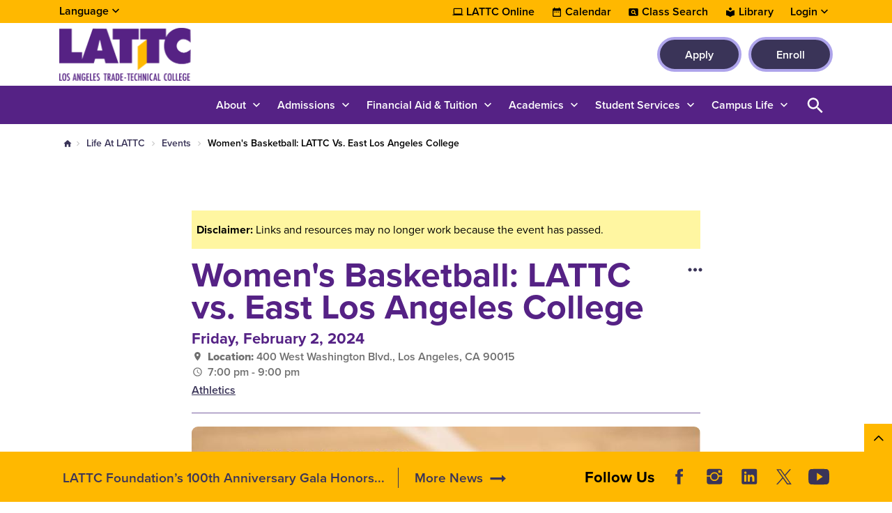

--- FILE ---
content_type: text/html; charset=UTF-8
request_url: https://www.lattc.edu/campus-life/events/2024/2/2/womens-basketball-lattc-vs-east-los-angeles-college
body_size: 14778
content:

<!DOCTYPE html>
<html lang="en" dir="ltr" prefix="og: https://ogp.me/ns#" class="site-lattc h-100">
  <head>
    <meta charset="utf-8" />
<meta name="description" content="LATTC Women&#039;s basketball faces off against East Los Angeles College at LATTC. Ticketing Adults:                        $10  Students with IDs:      $7  Seniors (55+):             $5  Children under 12:     Free  Admission is free for all LATTC faculty and classified professionals.  Cash only, please." />
<link rel="canonical" href="https://www.lattc.edu/campus-life/events/2024/2/2/womens-basketball-lattc-vs-east-los-angeles-college" />
<meta name="Generator" content="Drupal 10 (https://www.drupal.org)" />
<meta name="MobileOptimized" content="width" />
<meta name="HandheldFriendly" content="true" />
<meta name="viewport" content="width=device-width, initial-scale=1.0" />
<link rel="icon" href="/sites/lattc.edu/files/lattc-favicon.ico" type="image/vnd.microsoft.icon" />
<link rel="alternate" hreflang="en" href="https://www.lattc.edu/campus-life/events/2024/2/2/womens-basketball-lattc-vs-east-los-angeles-college" />

    <title>Women&#039;s Basketball: LATTC vs. East Los Angeles College | LATTC</title>
    <link rel="stylesheet" media="all" href="/sites/lattc.edu/files/css/css_iW0tyOAfGPgKBSLAvJmiWE_P2c_xcG960u9Z7rVypNE.css?delta=0&amp;language=en&amp;theme=laccd&amp;include=eJxdztEKwyAMBdAfsvNp3yPR3okQTTFpR_f1K26joy-BnEsuiSKm1mm5-0gKF889s0TiSW3n0vJ_UqFKGeqSdPgmvRKXFxxTSvP1bmD9avhphy7StGwIRpERHoUN3Z8-DXe6q6F-nlvb4V2PmiTN0OzauhU81Y95qzKvjDdiY1gI" />
<link rel="stylesheet" media="all" href="/sites/lattc.edu/files/css/css_TVx9KxKJgEeGawc3wuqGf86Omrk7t9-1qJnp-b4iXk4.css?delta=1&amp;language=en&amp;theme=laccd&amp;include=eJxdztEKwyAMBdAfsvNp3yPR3okQTTFpR_f1K26joy-BnEsuiSKm1mm5-0gKF889s0TiSW3n0vJ_UqFKGeqSdPgmvRKXFxxTSvP1bmD9avhphy7StGwIRpERHoUN3Z8-DXe6q6F-nlvb4V2PmiTN0OzauhU81Y95qzKvjDdiY1gI" />

    <link rel="stylesheet" media="all" href="/sites/lattc.edu/files/theme_colors/theme-colors.css">
    <script src="/sites/lattc.edu/files/js/js_V8mU_m1MCp9W8Rdasqz2jhtqwnD2MA8rajT8fmZvtu4.js?scope=header&amp;delta=0&amp;language=en&amp;theme=laccd&amp;include=eJxdzVEKAyEMRdEN2bokiTFKICaDiYXZfaX9m893eXAEEFseZkNowuVJfsFx8RX-6mZB6x9nHmIVpHjcwjrSZGVboIOKw5T82O8gjzRtO9mHVmkUhJGF64J1J6t9O0JQOTBLbtRhS6StfN5-HDQN0niwX3CERo8"></script>

    <!-- Google Tag Manager -->
<script>(function(w,d,s,l,i){w[l]=w[l]||[];w[l].push({'gtm.start':
new Date().getTime(),event:'gtm.js'});var f=d.getElementsByTagName(s)[0],
j=d.createElement(s),dl=l!='dataLayer'?'&l='+l:'';j.async=true;j.src=
'https://www.googletagmanager.com/gtm.js?id='+i+dl;f.parentNode.insertBefore(j,f);
})(window,document,'script','dataLayer','GTM-T6MC34G');</script>
<!-- End Google Tag Manager -->

<!-- Districtwide Google Tag Manager -->
<script>(function(w,d,s,l,i){w[l]=w[l]||[];w[l].push({'gtm.start':
new Date().getTime(),event:'gtm.js'});var f=d.getElementsByTagName(s)[0],
j=d.createElement(s),dl=l!='dataLayer'?'&l='+l:'';j.async=true;j.src=
'https://www.googletagmanager.com/gtm.js?id='+i+dl;f.parentNode.insertBefore(j,f);
})(window,document,'script','dataLayer','GTM-TJ6JDL5X');</script>
<!-- End Districtwide Google Tag Manager -->
    <!-- MS Clarity tag for User Roles -->
              
    <script>
      window.clarity = window.clarity || function() {(window.clarity.q = window.clarity.q || []).push(arguments)};
      clarity('set', 'user_role', 'anonymous');
    </script>
    <!-- End MS Clarity tag for User Roles -->
  </head>
  <body class="no-access-source-code-ckeditor path-node page-node-type-event   d-flex flex-column h-100">
    <!-- Google Tag Manager (noscript) -->
<noscript><iframe src="https://www.googletagmanager.com/ns.html?id=GTM-T6MC34G"
height="0" width="0" style="display:none;visibility:hidden"></iframe></noscript>
<!-- End Google Tag Manager (noscript) -->

<!-- Districtwide Google Tag Manager (noscript) -->
<noscript><iframe src="https://www.googletagmanager.com/ns.html?id=GTM-TJ6JDL5X"
height="0" width="0" style="display:none;visibility:hidden"></iframe></noscript>
<!-- End Districtwide Google Tag Manager (noscript) -->
        <a href="#main-content" class="visually-hidden-focusable skip-link ">
      Skip to main content
    </a>
    
    
      <div class="dialog-off-canvas-main-canvas d-flex flex-column h-100" data-off-canvas-main-canvas>
    

<div class="node-wrapper">

  <div id="primary-tabs-region" class="primary-tabs-region">
    <div class="container-fluid global limiter">
        <div class="region region-primary-tabs">
    
  </div>

    </div>
  </div>

  <div class="alerts">
      <div class="region region-alerts">
    <nav class="views-element-container block block-menu navigation menu--alert-block-1" id="block-alert" data-block-plugin-id="views_block:alert-block_1" aria-label="navigation">
        <div data-block="alerts"><div class="view view-alert view-id-alert view-display-id-block_1 js-view-dom-id-70cb66c019f880707361bf318d69673f9817fa9f37a46e2460243d836afdf4c3 view-content-alert hide">
        
  
          </div>
</div>

  </nav>

  </div>

  </div>

<nav aria-label="Utility Nav" class="utility-bar d-none d-xl-flex">
    <div class="container-fluid limiter">
        <div class="region region-utility-bar">
    <div id="block-gtranslate" data-block-plugin-id="gtranslate_block" class="block block-gtranslate block-gtranslate-block">
  
    <!-- Button trigger modal -->
    <button class="btn-open-language" data-id="#languageModal" aria-haspopup="dialog" aria-controls="languageModal" aria-label="Open Language Selection">
      Language
    </button>

    <!-- Modal -->
    <div class="modal fade" id="languageModal" tabindex="-1" role="dialog" aria-labelledby="languageModalLabel" aria-hidden="true" aria-modal="true">
      <div class="modal-dialog">
        <div class="modal-content">
          <div class="modal-header">
            <p class="modal-title h5" id="languageModalLabel">Translate this page</p>
            <button type="button" class="btn-close" data-bs-dismiss="modal" aria-label="Close"></button>
          </div>
          <div class="modal-body">
            
<div class="gtranslate d-flex flex-column justify-content-center align-items-center">
  <div class="gtranslate_wrapper"></div><script>window.gtranslateSettings = {"switcher_horizontal_position":"inline","switcher_vertical_position":"inline","horizontal_position":"inline","vertical_position":"inline","float_switcher_open_direction":"bottom","switcher_open_direction":"bottom","default_language":"en","native_language_names":1,"detect_browser_language":1,"add_new_line":1,"select_language_label":"Select Language","flag_size":24,"flag_style":"2d","globe_size":60,"alt_flags":[],"wrapper_selector":".gtranslate_wrapper","url_structure":"none","custom_domains":null,"languages":["en","ar","bg","zh-CN","zh-TW","hr","cs","da","nl","fi","fr","de","el","hi","it","ja","ko","no","pl","pt","ro","ru","es","sv","ca","tl","iw","id","lv","lt","sr","sk","sl","uk","vi","sq","et","gl","hu","mt","th","tr","fa","af","ms","sw","ga","cy","be","is","mk","yi","hy","az","eu","ka","ht","ur","bn","bs","ceb","eo","gu","ha","hmn","ig","jw","kn","km","lo","la","mi","mr","mn","ne","pa","so","ta","te","yo","zu","my","ny","kk","mg","ml","si","st","su","tg","uz","am","co","haw","ku","ky","lb","ps","sm","gd","sn","sd","fy","xh"],"custom_css":".gt_switcher, .gtranslate_wrapper {\r\n    font-family: Arial;\r\n    font-size: 26px;\r\n    border-radius: 2px;\r\n    color: #555;\r\n    display: inline-block;\r\n    line-height: 24px;\r\n    box-shadow: rgba(0,0,0,0.15) 0 5px 15px;\r\n    background: #fff;\r\n    overflow: hidden;\r\n    transition: all .5s cubic-bezier(0.4, 0, 1, 1);\r\n}\r\n.gt_container--hich1m .gt_switcher .gt_selected a {\r\n  padding: 8px 6px !important;\r\n  border: 1px solid var(--bs-cta-btn-bg-color);\r\n}\r\n.gt_container--hich1m .gt_switcher .gt_selected a:focus,\r\n.gt_container--hich1m .gt_switcher .gt_selected a:focus .google_translate_element2 {\r\n  outline: 2px solid #000;\r\n  background-color: rgba(0, 0, 0, 0.10);\r\n}"};</script><script>(function(){var js = document.createElement('script');js.setAttribute('src', 'https://cdn.gtranslate.net/widgets/latest/dwf.js');js.setAttribute('data-gt-orig-url', '/campus-life/events/2024/2/2/womens-basketball-lattc-vs-east-los-angeles-college');js.setAttribute('data-gt-orig-domain', 'www.lattc.edu');document.body.appendChild(js);})();</script>
</div>

          </div>
        </div>
      </div>
    </div>

  </div>
<div id="block-utility-nav" data-block-plugin-id="system_menu_block:utility-nav" class="block block-system block-system-menu-blockutility-nav">
        
              <ul data-block="utility_bar" class="nav navbar-nav">
              
      <li class="nav-item dropdown">
                  <a href="/academics/online-learning" class="college nav-link item-level-0" data-drupal-link-system-path="node/414">LATTC Online</a>
                      </li>
          
      <li class="nav-item dropdown">
                  <a href="/campus-life/events" class="calendar nav-link item-level-0" data-drupal-link-system-path="campus-life/events">Calendar</a>
                      </li>
          
      <li class="nav-item dropdown">
                  <a href="https://www.laccd.edu/students/class-search-lattc" class="class-search nav-link item-level-0" target="_blank">Class Search</a>
                      </li>
          
      <li class="nav-item dropdown">
                  <a href="/academic-services/library" class="library nav-link item-level-0" data-drupal-link-system-path="node/641">Library</a>
                      </li>
          
      <li class="nav-item dropdown">
                  <a href="" class="login nav-link dropdown-toggle dropdown-toggle no-link item-level-0" role="button" data-bs-toggle="dropdown" data-bs-auto-close="outside" aria-expanded="false" title="Expand menu Login">Login</a>
                                        <div class="dropdown-menu wrapper-level-1">
        <div class="container-fluid limiter">
          <ul class="menu-level-1">
              
      <li class="nav-item dropdown">
                  <a href="https://mycollege.laccd.edu" target="_blank" class="nav-link dropdown-item item-level-1">SIS Portal</a>
                      </li>
          
      <li class="nav-item dropdown">
                  <a href="https://ilearn.laccd.edu/" target="_blank" class="nav-link dropdown-item item-level-1">Canvas</a>
                      </li>
          
      <li class="nav-item dropdown">
                  <a href="https://laccd.craniumcafe.com/" target="_blank" class="nav-link dropdown-item item-level-1">Cranium Café</a>
                      </li>
          
      <li class="nav-item dropdown">
                  <a href="https://mymail.laccd.edu/" target="_blank" class="nav-link dropdown-item item-level-1">LACCD Email</a>
                      </li>
          
      <li class="nav-item dropdown">
                  <a href="https://studentlaccd.sharepoint.com/sites/lattc" target="_blank" class="nav-link dropdown-item item-level-1">Employee Intranet</a>
                      </li>
          
      <li class="nav-item dropdown">
                  <a href="https://portal.laccd.edu" target="_blank" class="nav-link dropdown-item item-level-1">SAP Portal</a>
                      </li>
              </div>
        </div>
          </ul>
      
              </li>
              </ul>
      


  </div>

  </div>

  </div>
    </nav>

<div class="top-area">
  <header>
    

        <nav class="navbar navbar-expand-lg    d-flex flex-column">
      <div class="top-header w-100">
        <div class="container-fluid limiter d-flex">
            <div class="region region-nav-branding">
    <div id="block-laccd-branding" data-block-plugin-id="system_branding_block" class="block block-system block-system-branding-block">
      <div class="navbar-brand d-flex align-items-center">

        <a href="/" title="Home" rel="home" class="site-logo d-block">
      <picture>
        <source srcset="/sites/lattc.edu/files/lattc-mobile-nav-icon.svg" media="(min-width: 0px) and (max-width: 767px)" type="image/svg+xml"/>
        <source srcset="/sites/lattc.edu/files/lattc-logo-v2.svg" media="(min-width: 768px) " type="image/svg+xml"/>

        <img src="/sites/lattc.edu/files/lattc-mobile-nav-icon.svg" alt="The Los Angeles Trade-Technical College logo" />

      </picture>
    </a>
    
    <div>
      
          </div>
  </div>
  </div>
<div id="block-branding-nav" data-block-plugin-id="system_menu_block:branding-nav" class="block block-system block-system-menu-blockbranding-nav">
        
              <ul data-block="nav_branding" class="nav navbar-nav">
                    <li class="nav-item">
        <a href="/apply" class="btn btn-primary nav-link" target="_self">Apply</a>
              </li>
                <li class="nav-item">
        <a href="https://sso.laccd.edu/adfs/ls/idpinitiatedsignon.aspx?loginToRp=csprd.laccd.edu" target="_blank" class="btn btn-primary btn btn-primary nav-link">Enroll</a>
              </li>
        </ul>
  


  </div>

  </div>

        </div>
      </div>
    </nav>
    
  </header>
</div>

<nav id="search-bar" class="bg-primary" aria-label="main and search">
  <div class="container-fluid limiter">
    <div class="inner-wrapper">
      <div id="nav-icon">
                <a href="/" title="Home" rel="home" class="nav-logo d-block" aria-label="Home">
          <picture>
            <source srcset="https://www.lattc.edu/sites/lattc.edu/files/laccd/logos/lattc-icon-v2.svg" media="(min-width: 0px) and (max-width: 767px)" type="image/svg+xml"/>
            <img src="https://www.lattc.edu/sites/lattc.edu/files/laccd/logos/lattc-icon-v2.svg" alt="logo icon"/>
          </picture>
        </a>
              </div>

      <div class="main-search">
        <div id="main-nav-area" class="collapse">
            <div class="region region-nav-main">
    <button id="menu-closer" class="btn-reset d-xl-none" type="button" name="button" data-bs-toggle="collapse" data-bs-target="#main-nav-area" aria-expanded="false" aria-controls="main-nav-area">
      Close Menu    </button>

    <div class="nav-links d-xl-none">
      <div class="nav-links-wrapper">
        <ul class="links d-flex justify-content-center"></ul>
      </div>
    </div>

    <div aria-labelledby="block-laccd-main-navigation-menu" id="block-laccd-main-navigation" data-block-plugin-id="system_menu_block:main" class="block block-menu navigation menu--main">
            
  <div
     class="visually-hidden" id="block-laccd-main-navigation-menu"
     id="block-laccd-main-navigation" data-block-plugin-id="system_menu_block:main" class="block block-menu navigation menu--main h6">
    Main navigation
  </div>
  

        
            <ul data-block="nav_main" class="navbar-nav mr-auto menu-level-0">
    
                          <li class="nav-item dropdown">
                        <a href="" class="nav-item nav-link dropdown-toggle no-link item-level-0" role="button" data-bs-toggle="dropdown" data-bs-auto-close="outside" aria-expanded="false" title="Expand menu About">About</a>
                      <div class="dropdown-menu wrapper-level-1">
      <div class="container-fluid limiter">
        <ul class="menu-level-1">
    
                          <li class="nav-item">
                          <ul class="menu-level-2">
    
                          <li class="nav-item">
              <a href="" class="nav-item nav-link dropdown-toggle no-link item-level-3" role="button" data-bs-toggle="dropdown" data-bs-auto-close="outside" aria-expanded="false" title="Expand menu About LATTC" tabindex="-1">About LATTC</a>
                    <div class="dropdown-menu wrapper-level-3">
      <div class="container-fluid limiter">
        <ul class="menu-level-3">
    
                          <li class="nav-item">
                        <a href="/about" title="Overview of LATTC" class="item-level-3" tabindex="0" data-drupal-link-system-path="node/367">About Our College</a>
                  </li>
  
                          <li class="nav-item">
                        <a href="/about/why-lattc" class="item-level-3" tabindex="0" data-drupal-link-system-path="node/371">Why LATTC</a>
                  </li>
  
                          <li class="nav-item">
                        <a href="/about/maps-directions" class="item-level-3" tabindex="0" data-drupal-link-system-path="node/379">Campus Map and Directions</a>
                  </li>
  
                          <li class="nav-item">
                        <a href="/about/directory" class="item-level-3" tabindex="0" data-drupal-link-system-path="about/directory">Directory</a>
                  </li>
  
                          <li class="nav-item">
                        <a href="/about/mission-and-vision" class="item-level-3" tabindex="0" data-drupal-link-system-path="node/372">Mission Statement</a>
                  </li>
  
                          <li class="nav-item">
                        <a href="/about/accreditation" class="item-level-3" tabindex="0" data-drupal-link-system-path="node/991">Accreditation</a>
                  </li>
  
                          <li class="nav-item">
                        <a href="/offices/oie/collegedata" class="item-level-3" tabindex="0" data-drupal-link-system-path="node/83181">Student Achievement Data</a>
                  </li>
  
    
              </ul>
        </div>
      </div>
      
          </li>
  
    
          </ul>
      
          </li>
  
                          <li class="nav-item">
                          <ul class="menu-level-2">
    
                          <li class="nav-item">
              <a href="" class="nav-item nav-link dropdown-toggle no-link item-level-3" role="button" data-bs-toggle="dropdown" data-bs-auto-close="outside" aria-expanded="false" title="Expand menu Shared Governance Committees" tabindex="-1">Shared Governance Committees</a>
                    <div class="dropdown-menu wrapper-level-3">
      <div class="container-fluid limiter">
        <ul class="menu-level-3">
    
                          <li class="nav-item">
                        <a href="/about/governance" class="item-level-3" tabindex="0" data-drupal-link-system-path="node/386">Participatory Governance &amp; Planning</a>
                  </li>
  
                          <li class="nav-item">
                        <a href="/about/committees" class="item-level-3" tabindex="0" data-drupal-link-system-path="node/387">College Committees</a>
                  </li>
  
    
              </ul>
        </div>
      </div>
      
          </li>
  
                          <li class="nav-item">
              <a href="" class="nav-item nav-link dropdown-toggle no-link item-level-3" role="button" data-bs-toggle="dropdown" data-bs-auto-close="outside" aria-expanded="false" title="Expand menu LATTC News" tabindex="-1">LATTC News</a>
                    <div class="dropdown-menu wrapper-level-3">
      <div class="container-fluid limiter">
        <ul class="menu-level-3">
    
                          <li class="nav-item">
                        <a href="/news" class="item-level-3" tabindex="0" data-drupal-link-system-path="news">News &amp; Publications</a>
                  </li>
  
                          <li class="nav-item">
                        <a href="/ab-1705-placement-information" class="item-level-3" tabindex="0" data-drupal-link-system-path="node/74921">English/Math Placement Information (AB 1705)</a>
                  </li>
  
                          <li class="nav-item">
                        <a href="/news/special/covid/cares" class="item-level-3" tabindex="0" data-drupal-link-system-path="node/918">CARES Distribution (HEERF)</a>
                  </li>
  
    
              </ul>
        </div>
      </div>
      
          </li>
  
    
          </ul>
      
          </li>
  
                          <li class="nav-item">
                          <ul class="menu-level-2">
    
                          <li class="nav-item">
              <a href="/about/administrative-offices" class="nav-item nav-link dropdown-toggle no-link item-level-3" role="button" data-bs-toggle="dropdown" data-bs-auto-close="outside" aria-expanded="false" title="Expand menu Administrative Offices" tabindex="-1">Administrative Offices</a>
                    <div class="dropdown-menu wrapper-level-3">
      <div class="container-fluid limiter">
        <ul class="menu-level-3">
    
                          <li class="nav-item">
                        <a href="/offices" class="item-level-3" tabindex="0" data-drupal-link-system-path="node/354">About Administrative Offices</a>
                  </li>
  
                          <li class="nav-item">
                        <a href="/offices/president" class="item-level-3" tabindex="0" data-drupal-link-system-path="node/366">Office of the President</a>
                  </li>
  
                          <li class="nav-item">
                        <a href="/offices/academic-affairs" class="item-level-3" tabindex="0" data-drupal-link-system-path="node/397">Office of Academic Affairs</a>
                  </li>
  
                          <li class="nav-item">
                        <a href="/offices/administrative-services" class="item-level-3" tabindex="0" data-drupal-link-system-path="node/399">Office of Administrative Services</a>
                  </li>
  
                          <li class="nav-item">
                        <a href="/offices/student-services" class="item-level-3" tabindex="0" data-drupal-link-system-path="node/408">Office of Student Services</a>
                  </li>
  
                          <li class="nav-item">
                        <a href="/offices/business-office" class="item-level-3" tabindex="0" data-drupal-link-system-path="node/410">Business Office</a>
                  </li>
  
                          <li class="nav-item">
                        <a href="/offices/physical-plant" class="item-level-3" tabindex="0" data-drupal-link-system-path="node/536">Facilities</a>
                  </li>
  
                          <li class="nav-item">
                        <a href="/offices/it" class="item-level-3" tabindex="0" data-drupal-link-system-path="node/402">Information Technology</a>
                  </li>
  
                          <li class="nav-item">
                        <a href="/offices/oie" class="item-level-3" tabindex="0" data-drupal-link-system-path="node/406">Institutional Effectiveness</a>
                  </li>
  
                          <li class="nav-item">
                        <a href="/offices/pi" class="item-level-3" tabindex="0" data-drupal-link-system-path="node/2286">Office of Pathways and Innovation</a>
                  </li>
  
    
              </ul>
        </div>
      </div>
      
          </li>
  
    
          </ul>
      
          </li>
  
                          <li class="nav-item">
                          <ul class="menu-level-2">
    
                          <li class="nav-item">
              <a href="" class="nav-item nav-link dropdown-toggle no-link item-level-3" role="button" data-bs-toggle="dropdown" data-bs-auto-close="outside" aria-expanded="false" title="Expand menu At LATTC" tabindex="-1">At LATTC</a>
                    <div class="dropdown-menu wrapper-level-3">
      <div class="container-fluid limiter">
        <ul class="menu-level-3">
    
                          <li class="nav-item">
                        <a href="/about/100th-anniversary" class="item-level-3" tabindex="0" data-drupal-link-system-path="node/80706">100th Anniversary</a>
                  </li>
  
    
              </ul>
        </div>
      </div>
      
          </li>
  
    
          </ul>
      
          </li>
  
    
              </ul>
        </div>
      </div>
      
                  </li>
  
                          <li class="nav-item dropdown">
                        <a href="" class="nav-item nav-link dropdown-toggle no-link item-level-0" role="button" data-bs-toggle="dropdown" data-bs-auto-close="outside" aria-expanded="false" title="Expand menu Admissions">Admissions</a>
                      <div class="dropdown-menu wrapper-level-1">
      <div class="container-fluid limiter">
        <ul class="menu-level-1">
    
                          <li class="nav-item">
                          <ul class="menu-level-2">
    
                          <li class="nav-item">
              <a href="" class="nav-item nav-link dropdown-toggle no-link item-level-3" role="button" data-bs-toggle="dropdown" data-bs-auto-close="outside" aria-expanded="false" title="Expand menu Admissions Office" tabindex="-1">Admissions Office</a>
                    <div class="dropdown-menu wrapper-level-3">
      <div class="container-fluid limiter">
        <ul class="menu-level-3">
    
                          <li class="nav-item">
                        <a href="/admissions" class="item-level-3" tabindex="0" data-drupal-link-system-path="node/390">Admissions &amp; Records</a>
                  </li>
  
                          <li class="nav-item">
                        <a href="/admissions/add-drop" class="item-level-3" tabindex="0" data-drupal-link-system-path="node/416">Add/Drop</a>
                  </li>
  
                          <li class="nav-item">
                        <a href="/admissions/residency" class="item-level-3" tabindex="0" data-drupal-link-system-path="node/422">Residency</a>
                  </li>
  
                          <li class="nav-item">
                        <a href="/admissions/transcript-verification" class="item-level-3" tabindex="0" data-drupal-link-system-path="node/424">Transcript and Verification</a>
                  </li>
  
    
              </ul>
        </div>
      </div>
      
          </li>
  
                          <li class="nav-item">
              <a href="" class="nav-item nav-link dropdown-toggle no-link item-level-3" role="button" data-bs-toggle="dropdown" data-bs-auto-close="outside" aria-expanded="false" title="Expand menu Student Help" tabindex="-1">Student Help</a>
                    <div class="dropdown-menu wrapper-level-3">
      <div class="container-fluid limiter">
        <ul class="menu-level-3">
    
                          <li class="nav-item">
                        <a href="/student-services/welcome-center" class="item-level-3" tabindex="0" data-drupal-link-system-path="node/452">Welcome Center (Bridges to Success )</a>
                  </li>
  
    
              </ul>
        </div>
      </div>
      
          </li>
  
                          <li class="nav-item">
              <a href="" class="nav-item nav-link dropdown-toggle no-link item-level-3" role="button" data-bs-toggle="dropdown" data-bs-auto-close="outside" aria-expanded="false" title="Expand menu How to Apply" tabindex="-1">How to Apply</a>
                    <div class="dropdown-menu wrapper-level-3">
      <div class="container-fluid limiter">
        <ul class="menu-level-3">
    
                          <li class="nav-item">
                        <a href="/admissions/new-students" class="item-level-3" tabindex="0" data-drupal-link-system-path="node/427">New Students</a>
                  </li>
  
                          <li class="nav-item">
                        <a href="/admissions/undocumented-students" class="item-level-3" tabindex="0" data-drupal-link-system-path="node/441">Undocumented Students &amp; AB 540</a>
                  </li>
  
    
              </ul>
        </div>
      </div>
      
          </li>
  
    
          </ul>
      
          </li>
  
                          <li class="nav-item">
                          <ul class="menu-level-2">
    
                          <li class="nav-item">
              <a href="" class="nav-item nav-link dropdown-toggle no-link item-level-3" role="button" data-bs-toggle="dropdown" data-bs-auto-close="outside" aria-expanded="false" title="Expand menu LA College Promise" tabindex="-1">LA College Promise</a>
                    <div class="dropdown-menu wrapper-level-3">
      <div class="container-fluid limiter">
        <ul class="menu-level-3">
    
                          <li class="nav-item">
                        <a href="/admissions/la-college-promise" class="item-level-3" tabindex="0" data-drupal-link-system-path="node/442">About Promise Program</a>
                  </li>
  
    
              </ul>
        </div>
      </div>
      
          </li>
  
                          <li class="nav-item">
              <a href="" class="nav-item nav-link dropdown-toggle no-link item-level-3" role="button" data-bs-toggle="dropdown" data-bs-auto-close="outside" aria-expanded="false" title="Expand menu Dual Enrollment" tabindex="-1">Dual Enrollment</a>
                    <div class="dropdown-menu wrapper-level-3">
      <div class="container-fluid limiter">
        <ul class="menu-level-3">
    
                          <li class="nav-item">
                        <a href="/admissions/dual-enrollment" class="item-level-3" tabindex="0" data-drupal-link-system-path="node/430">Dual Enrollment (K–12)</a>
                  </li>
  
    
              </ul>
        </div>
      </div>
      
          </li>
  
    
          </ul>
      
          </li>
  
                          <li class="nav-item">
                          <ul class="menu-level-2">
    
                          <li class="nav-item">
              <a href="" class="nav-item nav-link dropdown-toggle no-link item-level-3" role="button" data-bs-toggle="dropdown" data-bs-auto-close="outside" aria-expanded="false" title="Expand menu Outreach Initiatives" tabindex="-1">Outreach Initiatives</a>
                    <div class="dropdown-menu wrapper-level-3">
      <div class="container-fluid limiter">
        <ul class="menu-level-3">
    
                          <li class="nav-item">
                        <a href="/admissions/outreach-initiatives/" class="item-level-3" tabindex="0">Outreach &amp; Recruitment</a>
                  </li>
  
    
              </ul>
        </div>
      </div>
      
          </li>
  
    
          </ul>
      
          </li>
  
    
              </ul>
        </div>
      </div>
      
                  </li>
  
                          <li class="nav-item dropdown">
                        <a href="" class="nav-item nav-link dropdown-toggle no-link item-level-0" role="button" data-bs-toggle="dropdown" data-bs-auto-close="outside" aria-expanded="false" title="Expand menu Financial Aid &amp; Tuition">Financial Aid &amp; Tuition</a>
                      <div class="dropdown-menu wrapper-level-1">
      <div class="container-fluid limiter">
        <ul class="menu-level-1">
    
                          <li class="nav-item">
                          <ul class="menu-level-2">
    
                          <li class="nav-item">
              <a href="" class="nav-item nav-link dropdown-toggle no-link item-level-3" role="button" data-bs-toggle="dropdown" data-bs-auto-close="outside" aria-expanded="false" title="Expand menu Costs &amp; Tuition" tabindex="-1">Costs &amp; Tuition</a>
                    <div class="dropdown-menu wrapper-level-3">
      <div class="container-fluid limiter">
        <ul class="menu-level-3">
    
                          <li class="nav-item">
                        <a href="/cost-tuition/costs-college" class="item-level-3" tabindex="0" data-drupal-link-system-path="node/451">Cost of Attendance</a>
                  </li>
  
                          <li class="nav-item">
                        <a href="/cost-tuition/paying-for-college" class="item-level-3" tabindex="0" data-drupal-link-system-path="node/931">How to Pay for College</a>
                  </li>
  
                          <li class="nav-item">
                        <a href="/cost-tuition/tuition-fees" class="item-level-3" tabindex="0" data-drupal-link-system-path="node/396">Tuition and Fees</a>
                  </li>
  
                          <li class="nav-item">
                        <a href="/cost-tuition/fee-payment-policy" class="item-level-3" tabindex="0" data-drupal-link-system-path="node/82926">Payment Fee Policy</a>
                  </li>
  
                          <li class="nav-item">
                        <a href="/cost-tuition/payment-plan" class="item-level-3" tabindex="0" data-drupal-link-system-path="node/80286">Payment Plan</a>
                  </li>
  
    
              </ul>
        </div>
      </div>
      
          </li>
  
    
          </ul>
      
          </li>
  
                          <li class="nav-item">
                          <ul class="menu-level-2">
    
                          <li class="nav-item">
              <a href="" class="nav-item nav-link dropdown-toggle no-link item-level-3" role="button" data-bs-toggle="dropdown" data-bs-auto-close="outside" aria-expanded="false" title="Expand menu Financial Aid" tabindex="-1">Financial Aid</a>
                    <div class="dropdown-menu wrapper-level-3">
      <div class="container-fluid limiter">
        <ul class="menu-level-3">
    
                          <li class="nav-item">
                        <a href="/financial-aid" class="item-level-3" tabindex="0" data-drupal-link-system-path="node/77136">Financial Aid Homepage</a>
                  </li>
  
                          <li class="nav-item">
                        <a href="/financial-aid/apply" class="item-level-3" tabindex="0" data-drupal-link-system-path="node/77141">Apply for Financial Aid</a>
                  </li>
  
                          <li class="nav-item">
                        <a href="/financial-aid/can-i-afford-college" class="item-level-3" tabindex="0" data-drupal-link-system-path="node/77146">Can I Afford College?</a>
                  </li>
  
                          <li class="nav-item">
                        <a href="/financial-aid/programs" class="item-level-3" tabindex="0" data-drupal-link-system-path="node/77151">Financial Aid Programs</a>
                  </li>
  
                          <li class="nav-item">
                        <a href="/financial-aid/maintain-your-eligibility" class="item-level-3" tabindex="0" data-drupal-link-system-path="node/77156">Maintain Your Eligibility</a>
                  </li>
  
                          <li class="nav-item">
                        <a href="/financial-aid/appeals" class="item-level-3" tabindex="0" data-drupal-link-system-path="node/77161">Financial Aid Appeals</a>
                  </li>
  
                          <li class="nav-item">
                        <a href="/financial-aid/disbursements-refunds" class="item-level-3" tabindex="0" data-drupal-link-system-path="node/77166">Disbursements &amp; Refunds</a>
                  </li>
  
                          <li class="nav-item">
                        <a href="/financial-aid/overpayments" class="item-level-3" tabindex="0" data-drupal-link-system-path="node/77171">Overpayment</a>
                  </li>
  
                          <li class="nav-item">
                        <a href="/financial-aid/publications-forms" class="item-level-3" tabindex="0" data-drupal-link-system-path="node/77176">Publications &amp; Forms</a>
                  </li>
  
                          <li class="nav-item">
                        <a href="/financial-aid/important-dates-deadlines" class="item-level-3" tabindex="0" data-drupal-link-system-path="node/77181">Important Dates &amp; Deadlines</a>
                  </li>
  
                          <li class="nav-item">
                        <a href="/financial-aid/student-right-to-know" class="item-level-3" tabindex="0" data-drupal-link-system-path="node/77186">Student Right-To-Know</a>
                  </li>
  
                          <li class="nav-item">
                        <a href="/financial-aid/faq" class="item-level-3" tabindex="0" data-drupal-link-system-path="node/77191">Frequently Asked Questions</a>
                  </li>
  
                          <li class="nav-item">
                        <a href="/financial-aid/fafsa-simplification-act" class="item-level-3" tabindex="0" data-drupal-link-system-path="node/3276">FAFSA Simplification Act</a>
                  </li>
  
    
              </ul>
        </div>
      </div>
      
          </li>
  
    
          </ul>
      
          </li>
  
                          <li class="nav-item">
                  
          </li>
  
    
              </ul>
        </div>
      </div>
      
                  </li>
  
                          <li class="nav-item dropdown">
                        <a href="" class="nav-item nav-link dropdown-toggle no-link item-level-0" role="button" data-bs-toggle="dropdown" data-bs-auto-close="outside" aria-expanded="false" title="Expand menu Academics">Academics</a>
                      <div class="dropdown-menu wrapper-level-1">
      <div class="container-fluid limiter">
        <ul class="menu-level-1">
    
                          <li class="nav-item">
                          <ul class="menu-level-2">
    
                          <li class="nav-item">
              <a href="" class="nav-item nav-link dropdown-toggle no-link item-level-3" role="button" data-bs-toggle="dropdown" data-bs-auto-close="outside" aria-expanded="false" title="Expand menu Academics" tabindex="-1">Academics</a>
                    <div class="dropdown-menu wrapper-level-3">
      <div class="container-fluid limiter">
        <ul class="menu-level-3">
    
                          <li class="nav-item">
                        <a href="/academics/aos" class="item-level-3" tabindex="0" data-drupal-link-system-path="academics/aos">Areas of Study</a>
                  </li>
  
                          <li class="nav-item">
                        <a href="/academics" title="Overview of Academics" class="item-level-3" tabindex="0" data-drupal-link-system-path="node/941">Programs &amp; Services</a>
                  </li>
  
                          <li class="nav-item">
                        <a href="/academics/departments" class="item-level-3" tabindex="0" data-drupal-link-system-path="node/2141">Academic Departments</a>
                  </li>
  
    
              </ul>
        </div>
      </div>
      
          </li>
  
                          <li class="nav-item">
              <a href="" class="nav-item nav-link dropdown-toggle no-link item-level-3" role="button" data-bs-toggle="dropdown" data-bs-auto-close="outside" aria-expanded="false" title="Expand menu Calendar &amp; Schedules" tabindex="-1">Calendar &amp; Schedules</a>
                    <div class="dropdown-menu wrapper-level-3">
      <div class="container-fluid limiter">
        <ul class="menu-level-3">
    
                          <li class="nav-item">
                        <a href="/academics/schedules" class="item-level-3" tabindex="0" data-drupal-link-system-path="node/540">Schedule of Classes</a>
                  </li>
  
                          <li class="nav-item">
                        <a href="/academics/common-course-numbering" class="item-level-3" tabindex="0" data-drupal-link-system-path="node/82646">Common Course Numbering</a>
                  </li>
  
                          <li class="nav-item">
                        <a href="/academics/academic-calendars" class="item-level-3" tabindex="0" data-drupal-link-system-path="node/537">Academic Calendars</a>
                  </li>
  
    
              </ul>
        </div>
      </div>
      
          </li>
  
                          <li class="nav-item">
              <a href="" class="nav-item nav-link dropdown-toggle no-link item-level-3" role="button" data-bs-toggle="dropdown" data-bs-auto-close="outside" aria-expanded="false" title="Expand menu Online Learning" tabindex="-1">Online Learning</a>
                    <div class="dropdown-menu wrapper-level-3">
      <div class="container-fluid limiter">
        <ul class="menu-level-3">
    
                          <li class="nav-item">
                        <a href="/academics/online-learning" title="Online Learning" class="item-level-3" tabindex="0" data-drupal-link-system-path="node/414">LATTC Online</a>
                  </li>
  
    
              </ul>
        </div>
      </div>
      
          </li>
  
    
          </ul>
      
          </li>
  
                          <li class="nav-item">
                          <ul class="menu-level-2">
    
                          <li class="nav-item">
              <a href="" class="nav-item nav-link dropdown-toggle no-link item-level-3" role="button" data-bs-toggle="dropdown" data-bs-auto-close="outside" aria-expanded="false" title="Expand menu Career &amp; Academic Pathways" tabindex="-1">Career &amp; Academic Pathways</a>
                    <div class="dropdown-menu wrapper-level-3">
      <div class="container-fluid limiter">
        <ul class="menu-level-3">
    
                          <li class="nav-item">
                        <a href="/academics/pathways" class="item-level-3" tabindex="0" data-drupal-link-system-path="node/585">Pathways</a>
                  </li>
  
                          <li class="nav-item">
                        <a href="/academics/pathways/atm" class="item-level-3" tabindex="0" data-drupal-link-system-path="node/840">Advanced Transportation &amp; Manufacturing</a>
                  </li>
  
                          <li class="nav-item">
                        <a href="/academics/pathways/as" class="item-level-3" tabindex="0" data-drupal-link-system-path="node/740">Applied Sciences</a>
                  </li>
  
                          <li class="nav-item">
                        <a href="/academics/pathways/bce" class="item-level-3" tabindex="0" data-drupal-link-system-path="node/793">Business &amp; Civic Engagement</a>
                  </li>
  
                          <li class="nav-item">
                        <a href="/academics/pathways/cmu" class="item-level-3" tabindex="0" data-drupal-link-system-path="node/850">Construction, Maintenance &amp; Utilities</a>
                  </li>
  
                          <li class="nav-item">
                        <a href="/academics/pathways/cos" class="item-level-3" tabindex="0" data-drupal-link-system-path="node/882">Cosmetology</a>
                  </li>
  
                          <li class="nav-item">
                        <a href="/academics/pathways/ca" class="item-level-3" tabindex="0" data-drupal-link-system-path="node/909">Culinary Arts</a>
                  </li>
  
                          <li class="nav-item">
                        <a href="/academics/pathways/dma" class="item-level-3" tabindex="0" data-drupal-link-system-path="node/897">Design &amp; Media Arts</a>
                  </li>
  
                          <li class="nav-item">
                        <a href="/academics/pathways/hrs" class="item-level-3" tabindex="0" data-drupal-link-system-path="node/835">Health &amp; Related Sciences</a>
                  </li>
  
                          <li class="nav-item">
                        <a href="/academics/pathways/la" class="item-level-3" tabindex="0" data-drupal-link-system-path="node/792">Liberal Arts and Transfer Prep</a>
                  </li>
  
    
              </ul>
        </div>
      </div>
      
          </li>
  
    
          </ul>
      
          </li>
  
                          <li class="nav-item">
                          <ul class="menu-level-2">
    
                          <li class="nav-item">
              <a href="" class="nav-item nav-link dropdown-toggle no-link item-level-3" role="button" data-bs-toggle="dropdown" data-bs-auto-close="outside" aria-expanded="false" title="Expand menu Academic Programs" tabindex="-1">Academic Programs</a>
                    <div class="dropdown-menu wrapper-level-3">
      <div class="container-fluid limiter">
        <ul class="menu-level-3">
    
                          <li class="nav-item">
                        <a href="/academics/academic-programs" title="Overview of Academic Programs" class="item-level-3" tabindex="0" data-drupal-link-system-path="node/395">Academic Programs</a>
                  </li>
  
                          <li class="nav-item">
                        <a href="/academics/internships" class="item-level-3" tabindex="0" data-drupal-link-system-path="node/703">Internships/Coop Ed</a>
                  </li>
  
                          <li class="nav-item">
                        <a href="/academics/noncredit-certificates" class="item-level-3" tabindex="0" data-drupal-link-system-path="node/411">Noncredit Certificates</a>
                  </li>
  
    
              </ul>
        </div>
      </div>
      
          </li>
  
    
          </ul>
      
          </li>
  
                          <li class="nav-item">
                          <ul class="menu-level-2">
    
                          <li class="nav-item">
              <a href="" class="nav-item nav-link dropdown-toggle no-link item-level-3" role="button" data-bs-toggle="dropdown" data-bs-auto-close="outside" aria-expanded="false" title="Expand menu Academic Resources" tabindex="-1">Academic Resources</a>
                    <div class="dropdown-menu wrapper-level-3">
      <div class="container-fluid limiter">
        <ul class="menu-level-3">
    
                          <li class="nav-item">
                        <a href="/academic-resources" class="item-level-3" tabindex="0" data-drupal-link-system-path="node/936">About Academic Resources</a>
                  </li>
  
                          <li class="nav-item">
                        <a href="/academic-resources/catalog" class="item-level-3" tabindex="0" data-drupal-link-system-path="node/594">College Catalog</a>
                  </li>
  
                          <li class="nav-item">
                        <a href="/academic-resources/esl-english-and-math-ab-705" class="item-level-3" tabindex="0" data-drupal-link-system-path="node/599">ESL, English, and Math (AB 705)</a>
                  </li>
  
                          <li class="nav-item">
                        <a href="/academic-resources/academic-policies" class="item-level-3" tabindex="0" data-drupal-link-system-path="node/619">Academic Policies</a>
                  </li>
  
                          <li class="nav-item">
                        <a href="/academic-resources/challenge-exams" class="item-level-3" tabindex="0" data-drupal-link-system-path="node/620">Challenge Exams</a>
                  </li>
  
                          <li class="nav-item">
                        <a href="/academic-resources/pearson-vue" class="item-level-3" tabindex="0" data-drupal-link-system-path="node/621">Pearson Vue Testing</a>
                  </li>
  
                          <li class="nav-item">
                        <a href="/academic-resources/prerequisite-clearances" class="item-level-3" tabindex="0" data-drupal-link-system-path="node/624">Prerequisite Clearances</a>
                  </li>
  
                          <li class="nav-item">
                        <a href="/academic-resources/priority-registration" class="item-level-3" tabindex="0" data-drupal-link-system-path="node/625">Priority Registration</a>
                  </li>
  
    
              </ul>
        </div>
      </div>
      
          </li>
  
    
          </ul>
      
          </li>
  
    
              </ul>
        </div>
      </div>
      
                  </li>
  
                          <li class="nav-item dropdown">
                        <a href="" class="nav-item nav-link dropdown-toggle no-link item-level-0" role="button" data-bs-toggle="dropdown" data-bs-auto-close="outside" aria-expanded="false" title="Expand menu Student Services">Student Services</a>
                      <div class="dropdown-menu wrapper-level-1">
      <div class="container-fluid limiter">
        <ul class="menu-level-1">
    
                          <li class="nav-item">
                          <ul class="menu-level-2">
    
                          <li class="nav-item">
              <a href="" class="nav-item nav-link dropdown-toggle no-link item-level-3" role="button" data-bs-toggle="dropdown" data-bs-auto-close="outside" aria-expanded="false" title="Expand menu Student Services" tabindex="-1">Student Services</a>
                    <div class="dropdown-menu wrapper-level-3">
      <div class="container-fluid limiter">
        <ul class="menu-level-3">
    
                          <li class="nav-item">
                        <a href="/student-services" class="item-level-3" tabindex="0" data-drupal-link-system-path="node/946">About Student Services</a>
                  </li>
  
                          <li class="nav-item">
                        <a href="/student-services/welcome-center" class="item-level-3" tabindex="0" data-drupal-link-system-path="node/452">Welcome Center (Bridges to Success)</a>
                  </li>
  
    
              </ul>
        </div>
      </div>
      
          </li>
  
                          <li class="nav-item">
              <a href="" class="nav-item nav-link dropdown-toggle no-link item-level-3" role="button" data-bs-toggle="dropdown" data-bs-auto-close="outside" aria-expanded="false" title="Expand menu First-Year Students" tabindex="-1">First-Year Students</a>
                    <div class="dropdown-menu wrapper-level-3">
      <div class="container-fluid limiter">
        <ul class="menu-level-3">
    
                          <li class="nav-item">
                        <a href="/student-services/fys/how-to-use-sis" class="item-level-3" tabindex="0" data-drupal-link-system-path="node/448">Guide to the New Student Portal (PeopleSoft)</a>
                  </li>
  
                          <li class="nav-item">
                        <a href="/admissions/la-college-promise" class="item-level-3" tabindex="0" data-drupal-link-system-path="node/442">LA College Promise</a>
                  </li>
  
    
              </ul>
        </div>
      </div>
      
          </li>
  
                          <li class="nav-item">
              <a href="" class="nav-item nav-link dropdown-toggle no-link item-level-3" role="button" data-bs-toggle="dropdown" data-bs-auto-close="outside" aria-expanded="false" title="Expand menu Academic Services" tabindex="-1">Academic Services</a>
                    <div class="dropdown-menu wrapper-level-3">
      <div class="container-fluid limiter">
        <ul class="menu-level-3">
    
                          <li class="nav-item">
                        <a href="/academic-services" class="item-level-3" tabindex="0" data-drupal-link-system-path="node/630">About Academic Services</a>
                  </li>
  
                          <li class="nav-item">
                        <a href="/academic-services/library" class="item-level-3" tabindex="0" data-drupal-link-system-path="node/641">Library</a>
                  </li>
  
                          <li class="nav-item">
                        <a href="/academic-services/academic-connections-tutoring" class="item-level-3" tabindex="0" data-drupal-link-system-path="node/646">Academic Connections and Tutoring</a>
                  </li>
  
                          <li class="nav-item">
                        <a href="/academic-services/alas" class="item-level-3" tabindex="0" data-drupal-link-system-path="node/412">Avanza Los Angeles (ALAS)</a>
                  </li>
  
    
              </ul>
        </div>
      </div>
      
          </li>
  
    
          </ul>
      
          </li>
  
                          <li class="nav-item">
                          <ul class="menu-level-2">
    
                          <li class="nav-item">
              <a href="" class="nav-item nav-link dropdown-toggle no-link item-level-3" role="button" data-bs-toggle="dropdown" data-bs-auto-close="outside" aria-expanded="false" title="Expand menu Counseling &amp; Transfer" tabindex="-1">Counseling &amp; Transfer</a>
                    <div class="dropdown-menu wrapper-level-3">
      <div class="container-fluid limiter">
        <ul class="menu-level-3">
    
                          <li class="nav-item">
                        <a href="/student-services/counseling" class="item-level-3" tabindex="0" data-drupal-link-system-path="node/666">Academic Counseling</a>
                  </li>
  
                          <li class="nav-item">
                        <a href="/student-services/transfer-center" class="item-level-3" tabindex="0" data-drupal-link-system-path="node/355">Transfer Center</a>
                  </li>
  
    
              </ul>
        </div>
      </div>
      
          </li>
  
                          <li class="nav-item">
              <a href="" class="nav-item nav-link dropdown-toggle no-link item-level-3" role="button" data-bs-toggle="dropdown" data-bs-auto-close="outside" aria-expanded="false" title="Expand menu Career Services &amp; Student Employment" tabindex="-1">Career Services &amp; Student Employment</a>
                    <div class="dropdown-menu wrapper-level-3">
      <div class="container-fluid limiter">
        <ul class="menu-level-3">
    
                          <li class="nav-item">
                        <a href="/student-services/ecs" class="item-level-3" tabindex="0" data-drupal-link-system-path="node/697">Career &amp; Job Center</a>
                  </li>
  
    
              </ul>
        </div>
      </div>
      
          </li>
  
                          <li class="nav-item">
              <a href="" class="nav-item nav-link dropdown-toggle no-link item-level-3" role="button" data-bs-toggle="dropdown" data-bs-auto-close="outside" aria-expanded="false" title="Expand menu International Students" tabindex="-1">International Students</a>
                    <div class="dropdown-menu wrapper-level-3">
      <div class="container-fluid limiter">
        <ul class="menu-level-3">
    
                          <li class="nav-item">
                        <a href="/student-services/spr/isc" class="item-level-3" tabindex="0" data-drupal-link-system-path="node/687">International Students</a>
                  </li>
  
    
              </ul>
        </div>
      </div>
      
          </li>
  
    
          </ul>
      
          </li>
  
                          <li class="nav-item">
                          <ul class="menu-level-2">
    
                          <li class="nav-item">
              <a href="" class="nav-item nav-link dropdown-toggle no-link item-level-3" role="button" data-bs-toggle="dropdown" data-bs-auto-close="outside" aria-expanded="false" title="Expand menu Special Programs &amp; Resources" tabindex="-1">Special Programs &amp; Resources</a>
                    <div class="dropdown-menu wrapper-level-3">
      <div class="container-fluid limiter">
        <ul class="menu-level-3">
    
                          <li class="nav-item">
                        <a href="https://www.lattc.edu/student-services/spr/pride-center" class="item-level-3" tabindex="0">Bucky&#039;s Pride Center</a>
                  </li>
  
                          <li class="nav-item">
                        <a href="/student-services/spr/dsps" class="item-level-3" tabindex="0" data-drupal-link-system-path="node/677">Disabled Student Programs and Services</a>
                  </li>
  
                          <li class="nav-item">
                        <a href="/student-services/spr/drc" class="item-level-3" tabindex="0" data-drupal-link-system-path="node/642">Dream Resource Center</a>
                  </li>
  
                          <li class="nav-item">
                        <a href="/student-services/spr/eops" class="item-level-3" tabindex="0" data-drupal-link-system-path="node/683">Extended Opportunity Programs and Services</a>
                  </li>
  
                          <li class="nav-item">
                        <a href="/student-services/spr/psa" class="item-level-3" tabindex="0" data-drupal-link-system-path="node/2356">Personal Support &amp; Assistance Providers</a>
                  </li>
  
                          <li class="nav-item">
                        <a href="/student-services/spr" class="item-level-3" tabindex="0" data-drupal-link-system-path="node/976">Programs &amp; Resources</a>
                  </li>
  
                          <li class="nav-item">
                        <a href="/student-services/spr/students-in-need" class="item-level-3" tabindex="0" data-drupal-link-system-path="node/602">Resources for Students In Need</a>
                  </li>
  
                          <li class="nav-item">
                        <a href="/student-services/spr/health-center" class="item-level-3" tabindex="0" data-drupal-link-system-path="node/615">Student Health Center/Via Care</a>
                  </li>
  
                          <li class="nav-item">
                        <a href="/student-services/spr/vrc" class="item-level-3" tabindex="0" data-drupal-link-system-path="node/609">Veterans Resource Center </a>
                  </li>
  
    
              </ul>
        </div>
      </div>
      
          </li>
  
    
          </ul>
      
          </li>
  
                          <li class="nav-item">
                          <ul class="menu-level-2">
    
                          <li class="nav-item">
              <a href="" class="nav-item nav-link dropdown-toggle no-link item-level-3" role="button" data-bs-toggle="dropdown" data-bs-auto-close="outside" aria-expanded="false" title="Expand menu Cultural Programs &amp; Resources" tabindex="-1">Cultural Programs &amp; Resources</a>
                    <div class="dropdown-menu wrapper-level-3">
      <div class="container-fluid limiter">
        <ul class="menu-level-3">
    
                          <li class="nav-item">
                        <a href="/student-services/spr/puente" class="item-level-3" tabindex="0" data-drupal-link-system-path="node/618">Puente</a>
                  </li>
  
                          <li class="nav-item">
                        <a href="/student-services/spr/umoja" class="item-level-3" tabindex="0" data-drupal-link-system-path="node/549">Umoja Community</a>
                  </li>
  
    
              </ul>
        </div>
      </div>
      
          </li>
  
                          <li class="nav-item">
              <a href="" class="nav-item nav-link dropdown-toggle no-link item-level-3" role="button" data-bs-toggle="dropdown" data-bs-auto-close="outside" aria-expanded="false" title="Expand menu Child &amp; Family Services" tabindex="-1">Child &amp; Family Services</a>
                    <div class="dropdown-menu wrapper-level-3">
      <div class="container-fluid limiter">
        <ul class="menu-level-3">
    
                          <li class="nav-item">
                        <a href="/student-services/spr/child-development-center" class="item-level-3" tabindex="0" data-drupal-link-system-path="node/587">Child Development Center</a>
                  </li>
  
                          <li class="nav-item">
                        <a href="/student-services/spr/fkce" class="item-level-3" tabindex="0" data-drupal-link-system-path="node/582">Foster &amp; Kinship Care Education/Guardian Scholars Program</a>
                  </li>
  
                          <li class="nav-item">
                        <a href="/student-services/spr/gain" class="item-level-3" tabindex="0" data-drupal-link-system-path="node/571">GAIN/CalWORKS</a>
                  </li>
  
                          <li class="nav-item">
                        <a href="/student-services/ab-2881" class="item-level-3" tabindex="0" data-drupal-link-system-path="node/3116">Student Parent Services</a>
                  </li>
  
    
              </ul>
        </div>
      </div>
      
          </li>
  
    
          </ul>
      
          </li>
  
    
              </ul>
        </div>
      </div>
      
                  </li>
  
                          <li class="nav-item dropdown">
                        <a href="" class="nav-item nav-link dropdown-toggle no-link item-level-0" role="button" data-bs-toggle="dropdown" data-bs-auto-close="outside" aria-expanded="false" title="Expand menu Campus Life">Campus Life</a>
                      <div class="dropdown-menu wrapper-level-1">
      <div class="container-fluid limiter">
        <ul class="menu-level-1">
    
                          <li class="nav-item">
                          <ul class="menu-level-2">
    
                          <li class="nav-item">
              <a href="/campus-life/student-organizations/life-at-lattc" class="nav-item nav-link dropdown-toggle no-link item-level-3" role="button" data-bs-toggle="dropdown" data-bs-auto-close="outside" aria-expanded="false" title="Expand menu Life at LATTC" tabindex="-1">Life at LATTC</a>
                    <div class="dropdown-menu wrapper-level-3">
      <div class="container-fluid limiter">
        <ul class="menu-level-3">
    
                          <li class="nav-item">
                        <a href="/campus-life" class="item-level-3" tabindex="0" data-drupal-link-system-path="node/524">Campus Life</a>
                  </li>
  
    
              </ul>
        </div>
      </div>
      
          </li>
  
                          <li class="nav-item">
              <a href="" class="nav-item nav-link dropdown-toggle no-link item-level-3" role="button" data-bs-toggle="dropdown" data-bs-auto-close="outside" aria-expanded="false" title="Expand menu Student Organizations" tabindex="-1">Student Organizations</a>
                    <div class="dropdown-menu wrapper-level-3">
      <div class="container-fluid limiter">
        <ul class="menu-level-3">
    
                          <li class="nav-item">
                        <a href="/campus-life/aso" class="item-level-3" tabindex="0" data-drupal-link-system-path="node/971">Associated Student Organization (ASO)</a>
                  </li>
  
    
              </ul>
        </div>
      </div>
      
          </li>
  
                          <li class="nav-item">
              <a href="" class="nav-item nav-link dropdown-toggle no-link item-level-3" role="button" data-bs-toggle="dropdown" data-bs-auto-close="outside" aria-expanded="false" title="Expand menu LATTC Athletics" tabindex="-1">LATTC Athletics</a>
                    <div class="dropdown-menu wrapper-level-3">
      <div class="container-fluid limiter">
        <ul class="menu-level-3">
    
                          <li class="nav-item">
                        <a href="/campus-life/athletics" class="item-level-3" tabindex="0" data-drupal-link-system-path="node/525">Athletics</a>
                  </li>
  
    
              </ul>
        </div>
      </div>
      
          </li>
  
    
          </ul>
      
          </li>
  
                          <li class="nav-item">
                          <ul class="menu-level-2">
    
                          <li class="nav-item">
              <a href="" class="nav-item nav-link dropdown-toggle no-link item-level-3" role="button" data-bs-toggle="dropdown" data-bs-auto-close="outside" aria-expanded="false" title="Expand menu Event Calendar" tabindex="-1">Event Calendar</a>
                    <div class="dropdown-menu wrapper-level-3">
      <div class="container-fluid limiter">
        <ul class="menu-level-3">
    
                          <li class="nav-item">
                        <a href="/campus-life/events" class="item-level-3" tabindex="0" data-drupal-link-system-path="campus-life/events">Calendar</a>
                  </li>
  
    
              </ul>
        </div>
      </div>
      
          </li>
  
                          <li class="nav-item">
              <a href="" class="nav-item nav-link dropdown-toggle no-link item-level-3" role="button" data-bs-toggle="dropdown" data-bs-auto-close="outside" aria-expanded="false" title="Expand menu Graduation" tabindex="-1">Graduation</a>
                    <div class="dropdown-menu wrapper-level-3">
      <div class="container-fluid limiter">
        <ul class="menu-level-3">
    
                          <li class="nav-item">
                        <a href="/campus-life/graduation" class="item-level-3" tabindex="0" data-drupal-link-system-path="node/529">Commencement</a>
                  </li>
  
    
              </ul>
        </div>
      </div>
      
          </li>
  
    
          </ul>
      
          </li>
  
                          <li class="nav-item">
                          <ul class="menu-level-2">
    
                          <li class="nav-item">
              <a href="" class="nav-item nav-link dropdown-toggle no-link item-level-3" role="button" data-bs-toggle="dropdown" data-bs-auto-close="outside" aria-expanded="false" title="Expand menu Resources" tabindex="-1">Resources</a>
                    <div class="dropdown-menu wrapper-level-3">
      <div class="container-fluid limiter">
        <ul class="menu-level-3">
    
                          <li class="nav-item">
                        <a href="/academics/pathways/ca/cafeteria" class="item-level-3" tabindex="0" data-drupal-link-system-path="node/898">Cafeteria</a>
                  </li>
  
                          <li class="nav-item">
                        <a href="/campus-life/safety" class="item-level-3" tabindex="0" data-drupal-link-system-path="node/499">Campus Safety</a>
                  </li>
  
                          <li class="nav-item">
                        <a href="/campus-life/title-ix" class="item-level-3" tabindex="0" data-drupal-link-system-path="node/468">Title IX</a>
                  </li>
  
                          <li class="nav-item">
                        <a href="/campus-life/college-store" class="item-level-3" tabindex="0" data-drupal-link-system-path="node/483">College Store</a>
                  </li>
  
                          <li class="nav-item">
                        <a href="/campus-life/ada-compliance" class="item-level-3" tabindex="0">ADA Compliance</a>
                  </li>
  
                          <li class="nav-item">
                        <a href="/campus-life/free-speech" class="item-level-3" tabindex="0" data-drupal-link-system-path="node/490">Free Speech Policy and Forms</a>
                  </li>
  
                          <li class="nav-item">
                        <a href="/campus-life/office-compliance" class="item-level-3" tabindex="0">Office of Compliance</a>
                  </li>
  
                          <li class="nav-item">
                        <a href="/campus-life/student-conflict-resolution-process" class="item-level-3" tabindex="0" data-drupal-link-system-path="node/494">Student Conflict Resolution Process</a>
                  </li>
  
                          <li class="nav-item">
                        <a href="/campus-life/student-discipline" class="item-level-3" tabindex="0" data-drupal-link-system-path="node/498">Student Discipline</a>
                  </li>
  
    
              </ul>
        </div>
      </div>
      
          </li>
  
    
          </ul>
      
          </li>
  
    
              </ul>
        </div>
      </div>
      
                  </li>
  
    
          </ul>
      



  </div>

  </div>

          

                      <!-- Button trigger modal -->
            <div class="block-gtranslate-block mobile d-xl-none">
              <button class="btn-open-language" data-id="#languageModal">
                Language
              </button>
            </div>
                  </div>

        <div id="search-wrapper" class="dropdown">
  <button id="search-opener" class="btn-reset dropdown-toggle" type="button" data-bs-toggle="dropdown">
    Open Search  </button>

  <div class="dropdown-menu dropdown-menu-lg-end" aria-labelledby="search-opener">
      <div class="region region-search-form">
    <div class="views-exposed-form block block-views block-views-exposed-filter-blocksearch-page-1" data-drupal-selector="views-exposed-form-search-page-1" id="block-search" data-block-plugin-id="views_exposed_filter_block:search-page_1">
        <form data-block="search_form" action="/search" method="get" id="views-exposed-form-search-page-1" accept-charset="UTF-8">
  <div class="form--inline clearfix">
  <div class="js-form-item form-item js-form-type-textfield form-type-textfield js-form-item-keywords form-item-keywords">
      <div class="form-floating">
          <input data-drupal-selector="edit-keywords" type="text" id="edit-keywords" name="keywords" value="" size="30" maxlength="128" class="form-text form-control" placeholder=" " tabindex="0" />


      <label for="edit-keywords">Search</label>
      </div>
  
    </div>
<div data-drupal-selector="edit-actions" class="form-actions js-form-wrapper form-wrapper" id="edit-actions">  <input data-drupal-selector="edit-submit-search" type="submit" id="edit-submit-search" value="Apply" class="button js-form-submit form-submit btn btn-primary" />

</div>

</div>

</form>

  </div>

  </div>

  </div>
</div>
        <button id="menu-opener" class="btn-reset d-xl-none" type="button" name="button" data-bs-toggle="collapse" data-bs-target="#main-nav-area" aria-expanded="false" aria-controls="main-nav-area">
          Open Menu        </button>
      </div>
    </div>
  </div>
</nav>




</div>

<main role="main">
  
    <div id="breadcrumbs-area" class="">
    <div class="container-fluid global limiter">
        <div class="region region-breadcrumb">
    <div id="block-laccd-breadcrumbs" data-block-plugin-id="system_breadcrumb_block" class="block block-system block-system-breadcrumb-block">
          <nav aria-label="breadcrumb">
    <ol class="breadcrumb">
          <li class="breadcrumb-item">
                  <a href="/">Home</a>
              </li>
          <li class="breadcrumb-item">
                  <a href="/campus-life">Life At LATTC</a>
              </li>
          <li class="breadcrumb-item">
                  <a href="/campus-life/events">Events</a>
              </li>
          <li class="breadcrumb-item">
                  Women&#039;s Basketball: LATTC Vs. East Los Angeles College
              </li>
        </ol>
  </nav>

  </div>

  </div>

    </div>
  </div>

  
  
  
  <div id="content-area" class="event-detail-content">
    <a id="main-content" tabindex="-1"></a>      <div class="region region-content">
    <div data-drupal-messages-fallback class="hidden"></div>
<div id="block-laccd-content" data-block-plugin-id="system_main_block" class="block block-system block-system-main-block">
  
    
      

<div class="row-content">
  <div class="theme-neutral-light background event-detail-container">
    <div class="container-fluid global limiter-small">
      
                        <div class="event-past-alert"><strong>Disclaimer:</strong> Links and resources may no longer work because the event has passed.</div>
          
      <article  class="node node--type-event node--view-mode-full node--state-published event-detail" data-id="3006">
        <div class="header">
          
  <h1 class="field field--name-title field--type-string field--label-hidden field__item title">Women&#039;s Basketball: LATTC vs. East Los Angeles College</h1>


          <button aria-label="Open actions" type="button" class="more-actions" data-bs-container="body" data-bs-toggle="popover" data-bs-placement="bottom" data-bs-content="" data-bs-original-title="" title=""></button>
        </div>

        <h2 class="h5">Friday, February 2, 2024</h2>

        
                <div class="address">
          <span><strong>Location:</strong> 400 West Washington Blvd., Los Angeles, CA 90015</span>
        </div>
        
                  <span class="datetime">7:00 pm - 9:00 pm</span>
        
        <a href="/campus-life/events?f[0]=events%3A111" class="category">Athletics</a>

        <a href="[data-uri]" class="ics-file d-none" download="Women&#039;s Basketball: LATTC vs. East Los Angeles College.ics">Women&#039;s Basketball: LATTC vs. East Los Angeles College</a>
        <div class="content-event">
                      <div class="image">
              
  <div class="field field--name-field-media-single field--type-entity-reference field--label-hidden field__item image-field">    <picture>
                  <source srcset="/sites/lattc.edu/files/styles/event_0_mobile_a/public/event/2023-06/LATTC%20%282%29.jpg?h=a6c55029&amp;itok=JYV8b9ui 1x, /sites/lattc.edu/files/styles/event_0_mobile_a_2x/public/event/2023-06/LATTC%20%282%29.jpg?h=a6c55029&amp;itok=bp7DkFev 2x" media="(max-width: 375px)" type="image/jpeg" width="345" height="189"/>
              <source srcset="/sites/lattc.edu/files/styles/event_1_mobile_b/public/event/2023-06/LATTC%20%282%29.jpg?h=a6c55029&amp;itok=H_kw9gKk 1x, /sites/lattc.edu/files/styles/event_1_mobile_b_2x/public/event/2023-06/LATTC%20%282%29.jpg?h=a6c55029&amp;itok=qnhEQzCq 2x" media="(min-width: 376px) and (max-width: 428px)" type="image/jpeg" width="395" height="217"/>
              <source srcset="/sites/lattc.edu/files/styles/event_2_mobile_c/public/event/2023-06/LATTC%20%282%29.jpg?h=a6c55029&amp;itok=ca0LRLPe 1x, /sites/lattc.edu/files/styles/event_2_mobile_c_2x/public/event/2023-06/LATTC%20%282%29.jpg?h=a6c55029&amp;itok=94WDzyJs 2x" media="(min-width: 429px) and (max-width: 480px)" type="image/jpeg" width="443" height="243"/>
              <source srcset="/sites/lattc.edu/files/styles/event_3_tablet_a/public/event/2023-06/LATTC%20%282%29.jpg?h=a6c55029&amp;itok=OOuQWKLx 1x, /sites/lattc.edu/files/styles/event_3_tablet_a_2x/public/event/2023-06/LATTC%20%282%29.jpg?h=a6c55029&amp;itok=DN-Us-Y8 2x" media="(min-width: 481px) and (max-width: 767px)" type="image/jpeg" width="690" height="378"/>
              <source srcset="/sites/lattc.edu/files/styles/event_4_tablet_b/public/event/2023-06/LATTC%20%282%29.jpg?h=a6c55029&amp;itok=C6JcGbPE 1x, /sites/lattc.edu/files/styles/event_4_tablet_b_2x/public/event/2023-06/LATTC%20%282%29.jpg?h=a6c55029&amp;itok=eAGJa1e_ 2x" media="(min-width: 768px) and (max-width: 1023px)" type="image/jpeg" width="920" height="504"/>
              <source srcset="/sites/lattc.edu/files/styles/event_5_desktop_a/public/event/2023-06/LATTC%20%282%29.jpg?h=a6c55029&amp;itok=Lwl_VmAw 1x, /sites/lattc.edu/files/styles/event_5_desktop_a_2x/public/event/2023-06/LATTC%20%282%29.jpg?h=a6c55029&amp;itok=ggIZFD9S 2x" media="(min-width: 1024px)" type="image/jpeg" width="730" height="400"/>
                  <img loading="lazy"  loading="eager" width="345" height="189" src="/sites/lattc.edu/files/styles/event_0_mobile_a/public/event/2023-06/LATTC%20%282%29.jpg?h=a6c55029&amp;itok=JYV8b9ui" alt="Women&#039;s basketball game tile" class="img-fluid" />

  </picture>


</div>

            </div>
          
                    
              
  <div class="field field--name-body field--type-text-with-summary field--label-hidden field__item event-body wysiwyg-field"><p>LATTC Women's basketball faces off against East Los Angeles College at LATTC.</p>

<p><strong>Ticketing</strong><br>
Adults:&nbsp; &nbsp; &nbsp; &nbsp; &nbsp; &nbsp; &nbsp; &nbsp; &nbsp; &nbsp; &nbsp; &nbsp; $10&nbsp;<br>
Students with IDs:&nbsp;&nbsp;&nbsp;&nbsp;&nbsp;&nbsp;$7&nbsp;<br>
Seniors (55+):&nbsp;&nbsp;&nbsp;&nbsp;&nbsp;&nbsp;&nbsp;&nbsp;&nbsp;&nbsp;&nbsp;&nbsp;&nbsp;$5&nbsp;<br>
Children under 12:&nbsp;&nbsp;&nbsp;&nbsp;&nbsp;Free&nbsp;<br>
Admission is&nbsp;free for all&nbsp;LATTC faculty and classified professionals.&nbsp;</p>

<p><em>Cash only, please.</em></p></div>

                  </div>

      </article>

      <a href="/campus-life/events/" class="wst-link-back">Back to Events</a>
    </div>
  </div>
</div>

<!-- Modal -->
<div class="modal modal-copy-link" id="copyLinkModal-3006" tabindex="-1" aria-labelledby="exampleModalLabel-3006" aria-hidden="true">
  <div class="modal-dialog">
    <div class="modal-content">
      <div class="modal-header">
        <div class="modal-title h4" id="exampleModalLabel-3006">Copy Event Link</div>
        <button type="button" class="btn-close" data-bs-dismiss="modal" aria-label="Close"></button>
      </div>

      <div class="modal-body">
        <div class="input-group">
          <input type="text" class="form-control" id="input-copy" aria-label="Event's Url" readonly value="https://www.lattc.edu/campus-life/events/2024/2/2/womens-basketball-lattc-vs-east-los-angeles-college">
          <button class="btn button-copy-url" type="button" id="button-copy-3006">Copy</button>
        </div>

        <div class="copy-message">
          <p>Link copied to clipboard</p>
        </div>
      </div>
    </div>
  </div>
</div>
<!-- Modal -->

  </div>

  </div>

  </div>

</main>

<div role="navigation" aria-label="News and Social Media" class="mt-auto footer-top">
  <div class="container-fluid global limiter">
      <div class="region region-footer-top">
    
<div id="block-footerlink" data-block-plugin-id="block_content:7047280f-2e8f-4b22-8fa1-fa785ccd725c" class="block block-block-content block-block-content7047280f-2e8f-4b22-8fa1-fa785ccd725c footer-top-block"  >
        <span><a href="/news/lattc-foundations-100th-anniversary-gala-honors-herb-nadel-and-yvonne-wheeler-and-raises-over" class="link-primary separator no-arrow truncate-50">LATTC Foundation’s 100th Anniversary Gala Honors Herb Nadel and Yvonne Wheeler and Raises Over $325,000 </a></span>
    <span>
      <a href="/news" class="link-primary">More News</a>
    </span>
      </div>

<!-- <div id="block-footerlink" class="contextual-region block block-block-content">
  <div class="field field-name-field-link field-type-link field-label-hidden field__item">
    <a href="</a>
  </div>
</div> --><div id="block-socialnav" data-block-plugin-id="system_menu_block:social-nav" class="block block-system block-system-menu-blocksocial-nav">
      <div class="h5" id="block-socialnav-menu">Follow Us</div>
        
              <ul data-block="footer_top" class="nav navbar-nav">
                    <li class="nav-item">
        <a href="https://www.facebook.com/LATTC" target="_blank" class="facebook nav-link">Facebook</a>
              </li>
                <li class="nav-item">
        <a href="https://www.instagram.com/latradetechcollege" target="_blank" class="instagram nav-link">Instagram</a>
              </li>
                <li class="nav-item">
        <a href="https://www.linkedin.com/school/los-angeles-trade-technical-college/" target="_blank" class="linked-in nav-link">LinkedIn</a>
              </li>
                <li class="nav-item">
        <a href="https://www.x.com/LATTC" class="twitter nav-link" target="_blank">Twitter</a>
              </li>
                <li class="nav-item">
        <a href="https://www.youtube.com/user/TradeTechCollege" target="_blank" class="youtube nav-link">YouTube</a>
              </li>
        </ul>
  


  </div>

  </div>

  </div>

  <button id="footer-sticky-opener" aria-label="Opener"></button>
  </div>

<footer class="     active laccd-footer">
    <div class="footer text-white">
    <div class="container-fluid global limiter">
        <div class="region region-footer">
    <div id="block-footerinfo" data-block-plugin-id="block_content:53dbdc6b-8792-4dff-ab86-c5f6848b48e2" class="block block-block-content block-block-content53dbdc6b-8792-4dff-ab86-c5f6848b48e2">
        
            <div class="clearfix text-formatted field field--name-body field--type-text-with-summary field--label-hidden field__item"><h2 class="h5">LA Trade-Technical College</h2>

<p class="like-link">400 West Washington Blvd, Los Angeles, CA 90015</p>

<h2 class="h5">Phone:</h2>

<p><a href="tel:2137635560">213.763.5560</a></p>

<h2 class="h5">Student Help:</h2>

<p><a href="tel:2137635560">213.763.5560</a><br>
<a href="#" data-mail-to="oevqtr/ng/ynggp/qbg/rqh" data-replace-inner="@email">@email</a></p>

<h2 class="h5">Emergency:</h2>

<p><a href="tel:2137633600">213.763.3600</a></p></div>
      
  </div>
<div id="block-campuses" data-block-plugin-id="system_menu_block:campuses" class="block block-system block-system-menu-blockcampuses">
        
              <ul data-block="footer" class="nav navbar-nav">
                    <li class="nav-item">
        <a href="/about/accreditation" class="nav-link" data-drupal-link-system-path="node/991">Accreditation</a>
              </li>
                <li class="nav-item">
        <a href="/about/maps-directions" class="nav-link" data-drupal-link-system-path="node/379">Maps, Parking, &amp; Directions</a>
              </li>
                <li class="nav-item">
        <a href="/about/committees" class="nav-link" data-drupal-link-system-path="node/387">College Committees</a>
              </li>
                <li class="nav-item">
        <a href="https://www.lattc.edu/about/directory" class="nav-link">Directory</a>
              </li>
        </ul>
  


  </div>
<div id="block-footercolumn1" data-block-plugin-id="system_menu_block:footer-column-1" class="block block-system block-system-menu-blockfooter-column-1">
        
              <ul data-block="footer" class="nav navbar-nav">
                    <li class="nav-item">
        <a href="https://lattcfoundation.nationbuilder.com/" target="_blank" class="nav-link">Donate to LATTC</a>
              </li>
                <li class="nav-item">
        <a href="/about/community" class="nav-link" data-drupal-link-system-path="node/1761">Community Resources</a>
              </li>
                <li class="nav-item">
        <a href="/about/community/alumni" class="nav-link" data-drupal-link-system-path="node/1781">Alumni</a>
              </li>
                <li class="nav-item">
        <a href="/about/community/services" class="nav-link" data-drupal-link-system-path="node/1791">Services for the Public</a>
              </li>
                <li class="nav-item">
        <a href="/about/community/external-partners-grants" class="nav-link" data-drupal-link-system-path="node/1806">Business Partners &amp; RFPs</a>
              </li>
                <li class="nav-item">
        <a href="/about/community/pr" class="nav-link" data-drupal-link-system-path="node/1801">Public Relations</a>
              </li>
                <li class="nav-item">
        <a href="/about/community/facility-use" class="nav-link" data-drupal-link-system-path="node/1766">Facility Rentals &amp; Event Planning</a>
              </li>
        </ul>
  


  </div>
<div id="block-footercolumn2" data-block-plugin-id="system_menu_block:footer-column-2" class="block block-system block-system-menu-blockfooter-column-2">
        
              <ul data-block="footer" class="nav navbar-nav">
                    <li class="nav-item">
        <a href="/about/consumer-information/about-cookies" class="nav-link" data-drupal-link-system-path="node/1786">About Cookies</a>
              </li>
                <li class="nav-item">
        <a href="/about/consumer-information/accessibility-information" class="nav-link">Accessibility Information</a>
              </li>
                <li class="nav-item">
        <a href="/about/accessibility-information/ada-compliance" class="nav-link" data-drupal-link-system-path="node/488">ADA</a>
              </li>
                <li class="nav-item">
        <a href="/campus-life/safety/sheriff/crime-statistics" class="nav-link" data-drupal-link-system-path="node/508">Campus Safety &amp; Clery Reports</a>
              </li>
                <li class="nav-item">
        <a href="/campus-life/student-conflict-resolution-process" class="nav-link" data-drupal-link-system-path="node/494">Complaint Grievance Procedures</a>
              </li>
                <li class="nav-item">
        <a href="/about/consumer-information" class="nav-link" data-drupal-link-system-path="node/1776">Consumer Information</a>
              </li>
                <li class="nav-item">
        <a href="/campus-life/title-ix" class="nav-link" data-drupal-link-system-path="node/468">Title IX</a>
              </li>
        </ul>
  


  </div>
<div id="block-footercolumn3" data-block-plugin-id="system_menu_block:footer-column-3" class="block block-system block-system-menu-blockfooter-column-3">
      <h2 class="h5">District</h2>
        
              <ul data-block="footer" class="nav navbar-nav">
                    <li class="nav-item">
        <a href="https://laccd.edu/" target="_blank" class="nav-link">District Site</a>
              </li>
                <li class="nav-item">
        <a href="https://www.laccd.edu/employment" target="_blank" class="nav-link">Jobs at LACCD</a>
              </li>
                <li class="nav-item">
        <a href="http://www.build-laccd.org/" target="_blank" class="nav-link">Build LACCD</a>
              </li>
                <li class="nav-item">
        <a href="https://www.laccd.edu/About/Pages/Our-Colleges.aspx" target="_blank" class="nav-link">Our Colleges</a>
              </li>
                <li class="nav-item">
        <a href="https://www.laccd.edu/offices/ogc#PublicRecords" target="_blank" class="nav-link">Public Records Request</a>
              </li>
                <li class="nav-item">
        <a href="https://www.laccd.edu/whistleblower-hotline" target="_blank" class="nav-link">Whistleblower Hotline</a>
              </li>
        </ul>
  


  </div>

  </div>

    </div>
  </div>
      <div class="footer-bottom text-white">
    <div class="container-fluid global limiter">
        <div class="region region-footer-bottom">
    <div id="block-laccdlegaltext" data-block-plugin-id="block_content:dd60cdf3-c434-463a-88a0-8790faeffc06" class="block block-block-content block-block-contentdd60cdf3-c434-463a-88a0-8790faeffc06">
  
    
      
            <div class="clearfix text-formatted field field--name-body field--type-text-with-summary field--label-hidden field__item"><div class="body container-fluid global limiter-small padding-top-large padding-bottom-large">
<p><small>Los Angeles Community College District does not discriminate in the educational programs or activities it conducts on the basis of any status protected by applicable state or federal law, including, but not limited to race, color, ethnicity, national origin, sex/gender, gender identity/expression, pregnancy, sexual orientation, age, religion, mental or physical disability, medical condition, or veteran status.</small></p>
</div></div>
      
  </div>
<div id="block-copyrightyear" data-block-plugin-id="copyright_year" class="block block-copyright-year">
        <label>© 2026 LACCD. All Rights Reserved</label>

  </div>
<div id="block-laccd-footer" data-block-plugin-id="system_menu_block:footer" class="block block-system block-system-menu-blockfooter">
        
              <ul data-block="footer_bottom" class="nav navbar-nav">
                    <li class="nav-item">
        <a href="/terms-and-conditions" class="nav-link" data-drupal-link-system-path="node/1916">Terms of Use</a>
              </li>
                <li class="nav-item">
        <a href="/about/consumer-information/privacy-policy" class="nav-link" data-drupal-link-system-path="node/1771">Privacy Policy</a>
              </li>
                <li class="nav-item">
        <a href="/sitemap" class="nav-link" data-drupal-link-system-path="sitemap">Site Map</a>
              </li>
        </ul>
  


  </div>

  </div>

    </div>
  </div>
  </footer>

  </div>

    
    <script type="application/json" data-drupal-selector="drupal-settings-json">{"path":{"baseUrl":"\/","pathPrefix":"","currentPath":"node\/3006","currentPathIsAdmin":false,"isFront":false,"currentLanguage":"en"},"pluralDelimiter":"\u0003","suppressDeprecationErrors":true,"ajaxTrustedUrl":{"\/search":true},"miniorange_saml":{"base_url":"https:\/\/www.lattc.edu"},"laccd":{"urlWhitelist":["laccd.edu","studentlaccd.sharepoint.com","laccd.craniumcafe.com","jobapscloud.com","laccd.zoom.us","lattc.edu"],"urlBlacklist":[]},"csp":{"nonce":"JUgcqckuHxlEChDppwQElg"},"ajax":[],"user":{"uid":0,"permissionsHash":"999ce97523ede8b360ca90345eddcfc63b1a833e5a303da5bb0935487f8a9f18"}}</script>
<script src="/sites/lattc.edu/files/js/js_aRolyL5LkSIu2NYZ2hUNgXDYOvlu6h-6VEZQVrmDOV0.js?scope=footer&amp;delta=0&amp;language=en&amp;theme=laccd&amp;include=eJxdzVEKAyEMRdEN2bokiTFKICaDiYXZfaX9m893eXAEEFseZkNowuVJfsFx8RX-6mZB6x9nHmIVpHjcwjrSZGVboIOKw5T82O8gjzRtO9mHVmkUhJGF64J1J6t9O0JQOTBLbtRhS6StfN5-HDQN0niwX3CERo8"></script>
<script src="//maps.googleapis.com/maps/api/js?key=AIzaSyAQpdxZOWhVukRlFOOZx4TQGgte8eEC5gw"></script>
<script src="/sites/lattc.edu/files/js/js_3-usm3wfQOW85QWRrl-IHGsDPUeTsTZjYql8DvPj94c.js?scope=footer&amp;delta=2&amp;language=en&amp;theme=laccd&amp;include=eJxdzVEKAyEMRdEN2bokiTFKICaDiYXZfaX9m893eXAEEFseZkNowuVJfsFx8RX-6mZB6x9nHmIVpHjcwjrSZGVboIOKw5T82O8gjzRtO9mHVmkUhJGF64J1J6t9O0JQOTBLbtRhS6StfN5-HDQN0niwX3CERo8"></script>

  </body>
</html>


--- FILE ---
content_type: text/css
request_url: https://www.lattc.edu/sites/lattc.edu/files/css/css_iW0tyOAfGPgKBSLAvJmiWE_P2c_xcG960u9Z7rVypNE.css?delta=0&language=en&theme=laccd&include=eJxdztEKwyAMBdAfsvNp3yPR3okQTTFpR_f1K26joy-BnEsuiSKm1mm5-0gKF889s0TiSW3n0vJ_UqFKGeqSdPgmvRKXFxxTSvP1bmD9avhphy7StGwIRpERHoUN3Z8-DXe6q6F-nlvb4V2PmiTN0OzauhU81Y95qzKvjDdiY1gI
body_size: 1604
content:
/* @license GPL-2.0-or-later https://www.drupal.org/licensing/faq */
.text-align-left{text-align:left;}.text-align-right{text-align:right;}.text-align-center{text-align:center;}.text-align-justify{text-align:justify;}.align-left{float:left;}.align-right{float:right;}.align-center{display:block;margin-right:auto;margin-left:auto;}
.fieldgroup{padding:0;border-width:0;}
.container-inline div,.container-inline label{display:inline-block;}.container-inline .details-wrapper{display:block;}
.clearfix::after{display:table;clear:both;content:"";}
.js details:not([open]) .details-wrapper{display:none;}
.hidden{display:none;}.visually-hidden{position:absolute !important;overflow:hidden;clip:rect(1px,1px,1px,1px);width:1px;height:1px;word-wrap:normal;}.visually-hidden.focusable:active,.visually-hidden.focusable:focus-within{position:static !important;overflow:visible;clip:auto;width:auto;height:auto;}.invisible{visibility:hidden;}
.item-list__comma-list,.item-list__comma-list li{display:inline;}.item-list__comma-list{margin:0;padding:0;}.item-list__comma-list li::after{content:", ";}.item-list__comma-list li:last-child::after{content:"";}
.js .js-hide{display:none;}.js-show{display:none;}.js .js-show{display:block;}
.nowrap{white-space:nowrap;}
.position-container{position:relative;}
.reset-appearance{margin:0;padding:0;border:0 none;background:transparent;line-height:inherit;-webkit-appearance:none;appearance:none;}
.resize-none{resize:none;}.resize-vertical{min-height:2em;resize:vertical;}.resize-horizontal{max-width:100%;resize:horizontal;}.resize-both{max-width:100%;min-height:2em;resize:both;}
.system-status-counter__status-icon{display:inline-block;width:25px;height:25px;vertical-align:middle;}.system-status-counter__status-icon::before{display:block;width:100%;height:100%;content:"";background-repeat:no-repeat;background-position:center 2px;background-size:16px;}.system-status-counter__status-icon--error::before{background-image:url(/core/misc/icons/e32700/error.svg);}.system-status-counter__status-icon--warning::before{background-image:url(/core/misc/icons/e29700/warning.svg);}.system-status-counter__status-icon--checked::before{background-image:url(/core/misc/icons/73b355/check.svg);}
.system-status-report-counters__item{width:100%;margin-bottom:0.5em;padding:0.5em 0;text-align:center;white-space:nowrap;background-color:rgba(0,0,0,0.063);}@media screen and (min-width:60em){.system-status-report-counters{display:flex;flex-wrap:wrap;justify-content:space-between;}.system-status-report-counters__item--half-width{width:49%;}.system-status-report-counters__item--third-width{width:33%;}}
.system-status-general-info__item{margin-top:1em;padding:0 1em 1em;border:1px solid #ccc;}.system-status-general-info__item-title{border-bottom:1px solid #ccc;}
.tablesort{display:inline-block;width:16px;height:16px;background-size:100%;}.tablesort--asc{background-image:url(/core/misc/icons/787878/twistie-down.svg);}.tablesort--desc{background-image:url(/core/misc/icons/787878/twistie-up.svg);}
.responsive-figure-table{max-width:100%;overflow-x:auto;margin:0;}
.views-align-left{text-align:left;}.views-align-right{text-align:right;}.views-align-center{text-align:center;}.views-view-grid .views-col{float:left;}.views-view-grid .views-row{float:left;clear:both;width:100%;}.views-display-link + .views-display-link{margin-left:0.5em;}
.node-event-edit-form [data-drupal-selector="edit-field-time-start-0"] [data-drupal-selector="edit-field-time-start-0-value-date"],.node-event-edit-form [data-drupal-selector="edit-field-time-end-0"] [data-drupal-selector="edit-field-time-end-0-value-date"]{display:none !important;}body.no-access-source-code-ckeditor .cke_button__source,body.no-access-source-code-ckeditor .ck-source-editing-button{display:none !important;}.password-suggestions{display:none !important;}.selected-group{display:inline-block;margin:5px;padding:5px 10px;background:#f0f0f0;border-radius:3px;}.remove-group{margin-left:8px;border:none;background:none;color:#666;cursor:pointer;}#selected-groups-wrapper{margin-top:20px;}.selected-subject{display:inline-block;background:#f0f0f0;border-radius:3px;padding:5px 8px;margin:8px 8px 8px 0;}.remove-subject{margin-left:8px;cursor:pointer;font-weight:bold;color:#777;}.remove-subject:hover{color:#d00;}#selected-items-display{margin-bottom:15px;}div[aria-label="Status message"].alert ul.messages__list{width:58%;margin:0 auto;}#subject-dropdown{width:100%;}#add-group-button-container{text-align:right;}#add-group-button{margin-top:0;margin-right:0;margin-bottom:0;}.group-headings{font-weight:bold;font-size:.9em;}
.ck.ck-toolbar.ck-toolbar_grouping>.ck-toolbar__items{flex-wrap:wrap !important;}@media (max-width:975px){body.toolbar-tray-open{--gin-toolbar-tray-translate:-100%;}.toolbar-oriented .toolbar-bar{position:fixed;inset-block-start:0;inset-inline:0;}.toolbar-tray{display:none !important;}.toolbar-tray.is-active{display:block !important;}.toolbar-icon.toolbar-icon-menu{display:block;}}.wst-word-wrap-keepall{width:100%;font-weight:600;padding:25px 10px !important;font-style:italic;white-space:normal;word-break:keep-all;overflow-wrap:break-word;border-top:0.8px solid gray;border-bottom:0.8px solid gray;background-color:rgba(232,232,232,0.178);}
.field--name-field-lock{display:none;}


--- FILE ---
content_type: image/svg+xml
request_url: https://www.lattc.edu/themes/custom/laccd/images/icons/more-horiz-material.svg
body_size: 530
content:
<svg width="31" height="31" viewBox="0 0 31 31" xmlns="http://www.w3.org/2000/svg">
    <path d="M16.01 13.98c.68 0 1.271.25 1.771.75s.751 1.09.751 1.77c0 .68-.25 1.27-.75 1.77s-1.091.75-1.772.75c-.68 0-1.27-.25-1.771-.75-.5-.5-.75-1.09-.75-1.77 0-.68.25-1.27.75-1.77s1.09-.75 1.771-.75zm7.505 0c.68 0 1.271.25 1.772.75.5.5.75 1.09.75 1.77 0 .68-.25 1.27-.75 1.77s-1.091.75-1.772.75c-.68 0-1.27-.25-1.77-.75-.501-.5-.751-1.09-.751-1.77 0-.68.25-1.27.75-1.77s1.09-.75 1.771-.75zm-15.01 0c.68 0 1.271.25 1.771.75s.75 1.09.75 1.77c0 .68-.25 1.27-.75 1.77s-1.09.75-1.77.75c-.681 0-1.272-.25-1.772-.75s-.75-1.09-.75-1.77c0-.68.25-1.27.75-1.77s1.09-.75 1.771-.75z" fill="#002163" fill-rule="nonzero"/>
</svg>


--- FILE ---
content_type: image/svg+xml
request_url: https://www.lattc.edu/themes/custom/laccd/images/icons/ion-social-linkedin-ionicons.svg
body_size: 721
content:
<svg width="31" height="30" viewBox="0 0 31 30" xmlns="http://www.w3.org/2000/svg">
    <path d="M25.184 3.502c.507 0 .937.166 1.289.498.351.332.527.752.527 1.26v18.808c0 .508-.176.957-.527 1.348-.352.39-.782.586-1.29.586H6.434c-.507 0-.956-.196-1.347-.586-.39-.39-.586-.84-.586-1.348V5.26c0-.508.186-.928.557-1.26.37-.332.83-.498 1.377-.498h18.75zm-13.711 18.75v-10.02H8.25v10.02h3.223zM8.719 10.24c.312.312.722.469 1.23.469s.928-.166 1.26-.498c.332-.332.498-.733.498-1.201 0-.508-.156-.928-.469-1.26-.312-.332-.722-.498-1.23-.498s-.928.166-1.26.498c-.332.332-.498.752-.498 1.26 0 .468.156.878.469 1.23zM23.25 22.252v-5.86c0-1.445-.342-2.539-1.025-3.28-.684-.743-1.573-1.114-2.666-1.114-1.172 0-2.149.547-2.93 1.64v-1.406h-3.223v10.02h3.223v-5.684c0-.39.039-.664.117-.82.313-.781.86-1.172 1.64-1.172 1.094 0 1.641.723 1.641 2.168v5.508h3.223z" fill="#002163" fill-rule="nonzero"/>
</svg>


--- FILE ---
content_type: image/svg+xml
request_url: https://www.lattc.edu/themes/custom/laccd/images/icons/ion-social-twitter-ionicons.svg
body_size: 92
content:
<svg width="31" height="30" viewBox="0 0 31 30" xmlns="http://www.w3.org/2000/svg">
<path  d="M17.7,13.3L26,3.8h-2l-7.3,8.3L10.9,3.8h-6.7l8.8,12.5-8.8,10h2l7.7-8.8,6.1,8.8h6.7l-9.1-13h0ZM14.9,16.4l-.9-1.3L7,5.2h3.1l5.7,8,.9,1.3,7.4,10.4h-3.1s-6-8.5-6-8.5Z"/>
</svg>
